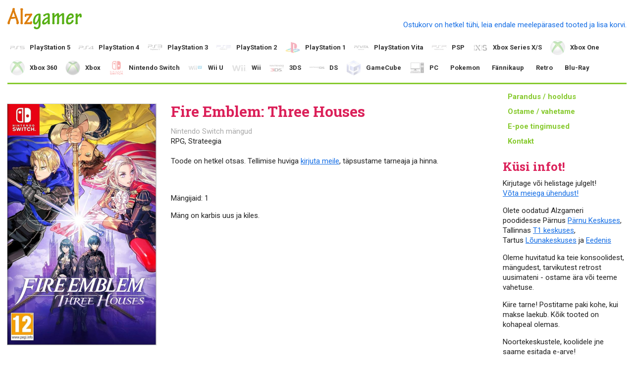

--- FILE ---
content_type: text/html; charset=UTF-8
request_url: https://alzgamer.ee/tooted/20753/fire-emblem-three-houses
body_size: 4263
content:
<!doctype html>
<html lang="en">
<head>
	<meta charset="utf-8">

	<title>Fire Emblem: Three Houses - Alzgamer konsoolimängud</title>
	<meta name="description" content="Suur valik uusi ja kasutatud konsoolimänge, konsoole ja tarvikuid. Tallinn T1 keskus, Pärnu Keskus, Tartu Lõunakeskus, Eeden">
	<meta name="author" content="">
	<link rel="shortcut icon" type="image/png" href="/favicon.ico">

	<meta name="viewport" content="width=device-width, initial-scale=1">

	
	<link rel="canonical" href="/tooted/20753/fire-emblem-three-houses">

	<link href='//fonts.googleapis.com/css?family=Roboto:300,700,400|Roboto+Slab:400,700' rel='stylesheet' type='text/css'>
	<link rel="stylesheet" href="/css/content.1703951458.css">
	<link rel="stylesheet" href="/css/style.1729792064.css">
	<script type="text/javascript" src="https://itella.ee/widget/smartpost-terminals.js" charset="utf-8"></script>
	<link rel="stylesheet" type="text/css" href="https://itella.ee/widget/smartpost-terminals.css"/>
	<script>(function(i,a){window.later=function(c){if(c)return a[i++]=c;for(;i>0;)a[--i]()}})(0,[]);</script>
	<!--[if lt IE 9]><script src="//html5shiv.googlecode.com/svn/trunk/html5.js"></script><![endif]-->
</head>
<body>
	<header>
		<a id="logo" href="/">Alzgamer konsoolimängud</a>
		<a id="cart" class="clearfix empty" href="/ostukorv">
			<div class="cart-empty">Ostukorv on hetkel tühi, leia endale meelepärased tooted ja lisa korvi.</div>
			<div class="cart-items">
				<div class="images">
					</div>
				<div class="title">Ostukorv: <span class="count">0</span> toodet, <span class="sum">0,00€</span></div>
			</div>
			</a>
		<nav>
			<ul><li class="url-ps5 first"><a class="url-ps5 first" href="/ps5/mangud">PlayStation 5</a><ul><li class="url-ps5_mangud first"><a class="url-ps5_mangud first" href="/ps5/mangud">Mängud</a></li><li class="url-ps5_konsoolid"><a class="url-ps5_konsoolid" href="/ps5/konsoolid">Konsoolid</a></li><li class="url-ps5_puldid"><a class="url-ps5_puldid" href="/ps5/puldid">Puldid</a></li><li class="url-ps5_tarvikud-ja-muu last"><a class="url-ps5_tarvikud-ja-muu last" href="/ps5/tarvikud-ja-muu">Tarvikud ja muu</a></li></ul></li><li class="url-ps4"><a class="url-ps4" href="/ps4/mangud">PlayStation 4</a><ul><li class="url-ps4_mangud first"><a class="url-ps4_mangud first" href="/ps4/mangud">Mängud</a></li><li class="url-ps4_komplektid"><a class="url-ps4_komplektid" href="/ps4/komplektid">Komplektid</a></li><li class="url-ps4_konsoolid"><a class="url-ps4_konsoolid" href="/ps4/konsoolid">Konsoolid</a></li><li class="url-ps4_puldid"><a class="url-ps4_puldid" href="/ps4/puldid">Puldid</a></li><li class="url-ps4_playstation-vr"><a class="url-ps4_playstation-vr" href="/ps4/playstation-vr">Playstation VR</a></li><li class="url-ps4_varuosad"><a class="url-ps4_varuosad" href="/PS4 varuosad">Varuosad</a></li><li class="url-ps4_tarvikud-ja-muu last"><a class="url-ps4_tarvikud-ja-muu last" href="/ps4/tarvikud-ja-muu">Tarvikud ja muu</a></li></ul></li><li class="url-ps3"><a class="url-ps3" href="/ps3/mangud">PlayStation 3</a><ul><li class="url-ps3_mangud first"><a class="url-ps3_mangud first" href="/ps3/mangud">Mängud</a></li><li class="url-ps3_komplektid"><a class="url-ps3_komplektid" href="/ps3/komplektid">Komplektid</a></li><li class="url-ps3_konsoolid"><a class="url-ps3_konsoolid" href="/ps3/konsoolid">Konsoolid</a></li><li class="url-ps3_puldid"><a class="url-ps3_puldid" href="/ps3/puldid">Puldid</a></li><li class="url-ps3_tarvikud-ja-muu last"><a class="url-ps3_tarvikud-ja-muu last" href="/ps3/tarvikud-ja-muu">Tarvikud ja muu</a></li></ul></li><li class="url-ps2"><a class="url-ps2" href="/ps2/mangud">PlayStation 2</a><ul><li class="url-ps2_mangud first"><a class="url-ps2_mangud first" href="/ps2/mangud">Mängud</a></li><li class="url-ps2_komplektid"><a class="url-ps2_komplektid" href="/ps2/komplektid">Komplektid</a></li><li class="url-ps2_konsoolid"><a class="url-ps2_konsoolid" href="/ps2/konsoolid">Konsoolid</a></li><li class="url-ps2_puldid-ja-tarvikud last"><a class="url-ps2_puldid-ja-tarvikud last" href="/ps2/puldid-ja-tarvikud">Puldid ja tarvikud</a></li></ul></li><li class="url-ps1"><a class="url-ps1" href="/ps1/mangud">PlayStation 1</a><ul><li class="url-ps1_mangud first"><a class="url-ps1_mangud first" href="/ps1/mangud">Mängud</a></li><li class="url-ps1_komplektid"><a class="url-ps1_komplektid" href="/ps1/komplektid">Komplektid</a></li><li class="url-ps1_konsoolid"><a class="url-ps1_konsoolid" href="/ps1/konsoolid">Konsoolid</a></li><li class="url-ps1_puldid-ja-tarvikud last"><a class="url-ps1_puldid-ja-tarvikud last" href="/ps1/puldid-ja-tarvikud">Puldid ja tarvikud</a></li></ul></li><li class="url-ps-vita"><a class="url-ps-vita" href="/ps-vita/mangud">PlayStation Vita</a><ul><li class="url-ps-vita_mangud first"><a class="url-ps-vita_mangud first" href="/ps-vita/mangud">Mängud</a></li><li class="url-ps-vita_konsoolid-ja-tarvikud last"><a class="url-ps-vita_konsoolid-ja-tarvikud last" href="/ps-vita/konsoolid-ja-tarvikud">Konsoolid ja tarvikud</a></li></ul></li><li class="url-psp"><a class="url-psp" href="/psp/mangud">PSP</a><ul><li class="url-psp_mangud first"><a class="url-psp_mangud first" href="/psp/mangud">Mängud</a></li><li class="url-psp_konsoolid-ja-tarvikud"><a class="url-psp_konsoolid-ja-tarvikud" href="/psp/konsoolid-ja-tarvikud">Konsoolid ja tarvikud</a></li><li class="url-psp_umd-filmid last"><a class="url-psp_umd-filmid last" href="/psp/umd-filmid">UMD filmid</a></li></ul></li><li class="url-xbox-series-x-s"><a class="url-xbox-series-x-s" href="/xbox-series-x-s/mangud">Xbox Series X/S</a><ul><li class="url-xbox-series-x-s_mangud first"><a class="url-xbox-series-x-s_mangud first" href="/xbox-series-x-s/mangud">Mängud</a></li><li class="url-xbox-series-x-s_konsoolid"><a class="url-xbox-series-x-s_konsoolid" href="/xbox-series-x-s/konsoolid">Konsoolid</a></li><li class="url-xbox-series-x-s_puldid"><a class="url-xbox-series-x-s_puldid" href="/xbox-series-x-s/puldid">Puldid</a></li><li class="url-xbox-series-x-s_tarvikud-ja-muu last"><a class="url-xbox-series-x-s_tarvikud-ja-muu last" href="/xbox-series-x-s/tarvikud-ja-muu">Tarvikud ja muu</a></li></ul></li><li class="url-xbox-one"><a class="url-xbox-one" href="/xbox-one/mangud">Xbox One</a><ul><li class="url-xbox-one_mangud first"><a class="url-xbox-one_mangud first" href="/xbox-one/mangud">Mängud</a></li><li class="url-xbox-one_komplektid"><a class="url-xbox-one_komplektid" href="/xbox-one/komplektid">Komplektid</a></li><li class="url-xbox-one_konsoolid"><a class="url-xbox-one_konsoolid" href="/xbox-one/konsoolid">Konsoolid</a></li><li class="url-xbox-one_puldid"><a class="url-xbox-one_puldid" href="/xbox-one/puldid">Puldid</a></li><li class="url-xbox-one_kinect"><a class="url-xbox-one_kinect" href="/xbox-one/kinect">Kinect</a></li><li class="url-xbox-one_tarvikud-ja-muu last"><a class="url-xbox-one_tarvikud-ja-muu last" href="/xbox-one/tarvikud-ja-muu">Tarvikud ja muu</a></li></ul></li><li class="url-xbox-360"><a class="url-xbox-360" href="/xbox-360/mangud">Xbox 360</a><ul><li class="url-xbox-360_mangud first"><a class="url-xbox-360_mangud first" href="/xbox-360/mangud">Mängud</a></li><li class="url-xbox-360_komplektid"><a class="url-xbox-360_komplektid" href="/xbox-360/komplektid">Komplektid</a></li><li class="url-xbox-360_konsoolid"><a class="url-xbox-360_konsoolid" href="/xbox-360/konsoolid">Konsoolid</a></li><li class="url-xbox-360_kinect"><a class="url-xbox-360_kinect" href="/xbox-360/kinect">Kinect</a></li><li class="url-xbox-360_puldid"><a class="url-xbox-360_puldid" href="/xbox-360/puldid">Puldid</a></li><li class="url-xbox-360_tarvikud-ja-muu last"><a class="url-xbox-360_tarvikud-ja-muu last" href="/xbox-360/tarvikud-ja-muu">Tarvikud ja muu</a></li></ul></li><li class="url-xbox"><a class="url-xbox" href="/xbox/mangud">Xbox</a><ul><li class="url-xbox_mangud first"><a class="url-xbox_mangud first" href="/xbox/mangud">Mängud</a></li><li class="url-xbox_konsoolid-ja-tarvikud last"><a class="url-xbox_konsoolid-ja-tarvikud last" href="/xbox/konsoolid-ja-tarvikud">Konsoolid ja tarvikud</a></li></ul></li><li class="url-nintendo-switch"><a class="url-nintendo-switch" href="/nintendo-switch/switch-mangud">Nintendo Switch</a><ul><li class="url-nintendo-switch_switch-mangud first"><a class="url-nintendo-switch_switch-mangud first" href="/nintendo-switch/switch-mangud">Switch mängud</a></li><li class="url-nintendo-switch_switch-2-mangud"><a class="url-nintendo-switch_switch-2-mangud" href="/nintendo-switch/switch-2-mangud">Switch 2 mängud</a></li><li class="url-nintendo-switch_konsoolid"><a class="url-nintendo-switch_konsoolid" href="/nintendo-switch/konsoolid">Konsoolid</a></li><li class="url-nintendo-switch_puldid"><a class="url-nintendo-switch_puldid" href="/nintendo-switch/puldid">Puldid</a></li><li class="url-nintendo-switch_tarvikud-ja-muu"><a class="url-nintendo-switch_tarvikud-ja-muu" href="/nintendo-switch/tarvikud-ja-muu">Tarvikud ja muu</a></li><li class="url-nintendo-switch_amiibo last"><a class="url-nintendo-switch_amiibo last" href="/nintendo-switch/amiibo">Amiibo</a></li></ul></li><li class="url-wii-u"><a class="url-wii-u" href="/wii-u/mangud">Wii U</a><ul><li class="url-wii-u_mangud first"><a class="url-wii-u_mangud first" href="/wii-u/mangud">Mängud</a></li><li class="url-wii-u_konsoolid-ja-tarvikud last"><a class="url-wii-u_konsoolid-ja-tarvikud last" href="/wii-u/konsoolid-ja-tarvikud">Konsoolid ja tarvikud</a></li></ul></li><li class="url-nintendo-wii"><a class="url-nintendo-wii" href="/nintendo-wii/mangud">Wii</a><ul><li class="url-nintendo-wii_mangud first"><a class="url-nintendo-wii_mangud first" href="/nintendo-wii/mangud">Mängud</a></li><li class="url-nintendo-wii_komplektid"><a class="url-nintendo-wii_komplektid" href="/nintendo-wii/komplektid">Komplektid</a></li><li class="url-nintendo-wii_konsoolid"><a class="url-nintendo-wii_konsoolid" href="/nintendo-wii/konsoolid">Konsoolid</a></li><li class="url-nintendo-wii_puldid-ja-tarvikud last"><a class="url-nintendo-wii_puldid-ja-tarvikud last" href="/nintendo-wii/puldid-ja-tarvikud">Puldid ja tarvikud</a></li></ul></li><li class="url-3ds"><a class="url-3ds" href="/3ds/mangud">3DS</a><ul><li class="url-3ds_mangud first"><a class="url-3ds_mangud first" href="/3ds/mangud">Mängud</a></li><li class="url-3ds_konsoolid-ja-tarvikud last"><a class="url-3ds_konsoolid-ja-tarvikud last" href="/3ds/konsoolid-ja-tarvikud">Konsoolid ja tarvikud</a></li></ul></li><li class="url-nintendo-ds"><a class="url-nintendo-ds" href="/nintendo-ds/mangud">DS</a><ul><li class="url-nintendo-ds_mangud first"><a class="url-nintendo-ds_mangud first" href="/nintendo-ds/mangud">Mängud</a></li><li class="url-nintendo-ds_konsoolid-ja-tarvikud last"><a class="url-nintendo-ds_konsoolid-ja-tarvikud last" href="/nintendo-ds/konsoolid-ja-tarvikud">Konsoolid ja tarvikud</a></li></ul></li><li class="url-gamecube"><a class="url-gamecube" href="/gamecube/mangud">GameCube</a><ul><li class="url-gamecube_mangud first"><a class="url-gamecube_mangud first" href="/gamecube/mangud">Mängud</a></li><li class="url-gamecube_konsoolid last"><a class="url-gamecube_konsoolid last" href="/gamecube/konsoolid">Konsoolid ja tarvikud</a></li></ul></li><li class="url-pc"><a class="url-pc" href="/pc/mangud">PC</a><ul><li class="url-pc_mangud first"><a class="url-pc_mangud first" href="/pc/mangud">Mängud</a></li><li class="url-pc_puldid-ja-tarvikud"><a class="url-pc_puldid-ja-tarvikud" href="/pc/puldid-ja-tarvikud">Puldid ja tarvikud</a></li><li class="url-pc_hiirematid"><a class="url-pc_hiirematid" href="/pc/hiirematid">Hiirematid</a></li><li class="url-pc_korvaklapid last"><a class="url-pc_korvaklapid last" href="/pc/korvaklapid">Kõrvaklapid</a></li></ul></li><li class="url-pokemon"><a class="url-pokemon" href="/pokemon/pokemon-kaardid">Pokemon</a><ul><li class="url-pokemon_pokemon-kaardid first"><a class="url-pokemon_pokemon-kaardid first" href="/pokemon/pokemon-kaardid">Pokemon kaardid</a></li><li class="url-pokemon_fannikaup last"><a class="url-pokemon_fannikaup last" href="/pokemon/fannikaup">Fännikaup</a></li></ul></li><li class="url-fannikaup"><a class="url-fannikaup" href="/fannikaup/hiirematid-ja-lauamatid">Fännikaup</a><ul><li class="url-fannikaup_hiirematid-ja-lauamatid first"><a class="url-fannikaup_hiirematid-ja-lauamatid first" href="/fannikaup/hiirematid-ja-lauamatid">Hiirematid ja lauamatid</a></li><li class="url-fannikaup_lauamangud"><a class="url-fannikaup_lauamangud" href="/fannikaup/lauamangud">Lauamängud</a></li><li class="url-fannikaup_postrid"><a class="url-fannikaup_postrid" href="/fannikaup/postrid">Postrid</a></li><li class="url-fannikaup_pusled"><a class="url-fannikaup_pusled" href="/fannikaup/pusled">Pusled</a></li><li class="url-fannikaup_legod"><a class="url-fannikaup_legod" href="/fannikaup/legod">Legod</a></li><li class="url-fannikaup_lambid"><a class="url-fannikaup_lambid" href="/fannikaup/lambid">Lambid</a></li><li class="url-fannikaup_kujukesed"><a class="url-fannikaup_kujukesed" href="/fannikaup/kujukesed">Kujukesed</a></li><li class="url-fannikaup_kruusid"><a class="url-fannikaup_kruusid" href="/fannikaup/kruusid">Kruusid</a></li><li class="url-fannikaup_riided-ja-muu"><a class="url-fannikaup_riided-ja-muu" href="/fannikaup/riided-ja-muu">Riided ja muu</a></li><li class="url-fannikaup_yu-gi-oh-kaardid"><a class="url-fannikaup_yu-gi-oh-kaardid" href="/fannikaup/yu-gi-oh-kaardid">Yu-Gi-Oh! kaardid</a></li><li class="url-fannikaup_skylanders"><a class="url-fannikaup_skylanders" href="/fannikaup/skylanders">Skylanders</a></li><li class="url-fannikaup_disney-infinity last"><a class="url-fannikaup_disney-infinity last" href="/fannikaup/disney-infinity">Disney Infinity</a></li></ul></li><li class="url-retro"><a class="url-retro" href="/retro/gameboy">Retro</a><ul><li class="url-retro_gameboy first"><a class="url-retro_gameboy first" href="/retro/gameboy">Gameboy</a></li><li class="url-retro_nes"><a class="url-retro_nes" href="/retro/nes">NES</a></li><li class="url-retro_muu"><a class="url-retro_muu" href="/retro/muu">Muu</a></li><li class="url-retro_retro-konsoolid last"><a class="url-retro_retro-konsoolid last" href="/retro/retro-konsoolid">Retro konsoolid</a></li></ul></li><li class="url-blu-ray last"><a class="url-blu-ray last" href="/blu-ray/filmid">Blu-Ray</a><ul><li class="url-blu-ray_filmid first last"><a class="url-blu-ray_filmid first last" href="/blu-ray/filmid">Filmid</a></li></ul></li></ul>		</nav>
	</header>

	<div id="main" class="clearfix">
		<aside>
			<nav>
				<ul><li class="first"><a class="first" href="/footer/parandus-hooldus">Parandus / hooldus</a></li><li class=""><a class="" href="/footer/ostame-vahetame">Ostame / vahetame</a></li><li class=""><a class="" href="/ostutingimused">E-poe tingimused</a></li><li class="last"><a class="last" href="/kontakt">Kontakt</a></li></ul>			</nav>

			<h1>Küsi infot!</h1>
<p style="text-align: justify;">Kirjutage või helistage julgelt!<br /><a href="/kontakt">Võta meiega ühendust!</a> </p>
<p style="text-align: left;">Olete oodatud Alzgameri poodidesse Pärnus <a href="https://astri.ee/parnu-keskus/alzgamer" target="_blank">Pärnu Keskuses</a>, Tallinnas <a href="https://t1tallinn.com/kauplus/alzgamer/" target="_blank">T1 keskuses</a>, Tartus <a href="https://astri.ee/lounakeskus/alzgamer" target="_blank">Lõunakeskuses</a> ja <a href="https://eeden.ee/majaplaan/list/poed/kodu-tehnika-ja-mnguasjad/alzgamer/" target="_blank">Eedenis</a></p>
<p style="text-align: left;">Oleme huvitatud ka teie konsoolidest, mängudest, tarvikutest retrost uusimateni - ostame ära või teeme vahetuse.</p>
<p>Kiire tarne! Postitame paki kohe, kui makse laekub. Kõik tooted on kohapeal olemas.</p>
<p>Noortekeskustele, koolidele jne saame esitada e-arve!</p>
<h2 style="text-align: left;"><span style="color: #db2059; font-family: 'Roboto Slab'; font-size: 24px;">Leia meid Facebookis</span></h2>
			<div class="fb-page" data-href="https://www.facebook.com/alzgamer/" data-tabs="timeline" data-width="" data-height="" data-small-header="false" data-adapt-container-width="true" data-hide-cover="false" data-show-facepile="true">
				<blockquote cite="https://www.facebook.com/alzgamer/" class="fb-xfbml-parse-ignore">
					<a href="https://www.facebook.com/alzgamer/">Alzgamer konsoolimängud</a>
				</blockquote>
			</div>
			<br /><br />

		</aside>

		<div id="content" class="clearfix">
			<nav id="content-menu">
				<div class="top-level"></div>
							</nav>

			<div class="product">
	<div class="product-pic">
		<img src="/cms-data/_products/6/20753/pic/81n2ej5tygl=300x0,n.png">
	</div>
	<div class="product-info">
		<h1>Fire Emblem: Three Houses</h1>
		<div class="meta-info">
<div class="category">Nintendo Switch mängud</div><div class="meta">RPG, Strateegia</div>
		
		</div>
				<div class="out-of-stock">
			<p style="text-align: justify;">Toode on hetkel otsas. Tellimise huviga <a href="/kontakt">kirjuta meile</a>, täpsustame tarneaja ja hinna.</p>		</div>
				<div class="description">
			<div class="description">
				<p>Mängijaid: 1</p>				<p>Mäng on karbis uus ja kiles.</p>			</div>
		</div>
	</div>
<iframe id="player" type="text/html" width="640" height="390" src="//www.youtube.com/embed/NbG2b-ckJBs" frameborder="0" referrerpolicy="strict-origin-when-cross-origin"></iframe></div>
		</div>
	</div>

	<footer>
		<nav>
			<ul><li class="first"><a class="first" href="/footer/parandus-hooldus">Parandus / hooldus</a></li><li class=""><a class="" href="/footer/ostame-vahetame">Ostame / vahetame</a></li><li class=""><a class="" href="/ostutingimused">E-poe tingimused</a></li><li class="last"><a class="last" href="/kontakt">Kontakt</a></li></ul>		</nav>
		<p>Konsoolimängud OÜ</p>	</footer>

	<div id="cart-popup" class="cart-popup">
		<div class="cart-popup__content">
			<h2 class="cart-popup__title">Toode lisatud ostukorvi</h2>
			<a class="button button--close" href="#">Shoppa edasi</a>
			<a class="button button--continue" href="/ostukorv">Vormista tellimus</a>
		</div>
	</div>

	<script src="//ajax.googleapis.com/ajax/libs/jquery/1.9.1/jquery.min.js"></script>
	<script>window.jQuery || document.write('<script src="/cms-base/lib/jquery/jquery-1.9.1.min.js"<\/script>')</script>

	<script src="/js/script.1725489864.js" data-full-root="https://alzgamer.ee" data-root="/"></script>
	<script>later();</script>

	<!-- Google tag (gtag.js) -->
	<script async src="https://www.googletagmanager.com/gtag/js?id=G-NEFP7JXP6F"></script>
	<script>
	window.dataLayer = window.dataLayer || [];
	function gtag(){dataLayer.push(arguments);}
	gtag('js', new Date());

	gtag('config', "G-NEFP7JXP6F");
	</script>

	<!--[if lt IE 7 ]>
		<script defer src="//ajax.googleapis.com/ajax/libs/chrome-frame/1.0.3/CFInstall.min.js"></script>
		<script defer>window.attachEvent('onload',function(){CFInstall.check({mode:'overlay'})})</script>
	<![endif]-->


	<div id="fb-root"></div>
	<script async defer crossorigin="anonymous" src="https://connect.facebook.net/en_GB/sdk.js#xfbml=1&version=v14.0" nonce="fv5IcmiR"></script>
</body>
</html>
<!--
CMS running time in seconds
Dynamic page generated on 2025-12-27 08:54:54

0.0054364204 - Include (16)
0.0009269714 - Cache (9)
0.0077657700 - DB (11)
0.0007410049 - CMS (10)
0.0007610321 - Render (2)
0.0000829697 - Other scripts

0.0157141685 - Total

RAM peak: 2.36 MB
-->

--- FILE ---
content_type: text/css; charset=utf-8
request_url: https://alzgamer.ee/css/content.1703951458.css
body_size: 737
content:
article, aside, details, figcaption, figure, footer, header, hgroup, nav, section { display: block; }
audio, canvas, video { display: inline-block; *display: inline; *zoom: 1; }
audio:not([controls]) { display: none; }
[hidden] { display: none; }
html { font-size: 100%; overflow-y: scroll; -webkit-text-size-adjust: 100%; -ms-text-size-adjust: 100%; }
body { margin: 0; font-size: 1em; line-height: 1.4; }
::-moz-selection, ::selection { background: #000; color: #fff; text-shadow: none; }
abbr[title] { border-bottom: 1px dotted; }
b, strong { font-weight: bold; }
blockquote { margin: 1em 40px; }
dfn { font-style: italic; }
hr { display: block; height: 1px; border: 0; border-top: 1px solid #ccc; margin: 1em 0; padding: 0; }
ins { background: #ff9; color: #000; text-decoration: none; }
mark { background: #ff0; color: #000; font-style: italic; font-weight: bold; }
pre, code, kbd, samp { font-family: monospace, serif; _font-family: 'courier new', monospace; font-size: 1em; }
pre { white-space: pre; white-space: pre-wrap; word-wrap: break-word; }
q { quotes: none; }
q:before, q:after { content: ""; content: none; }
small { font-size: 85%; }
sub, sup { font-size: 75%; line-height: 0; position: relative; vertical-align: baseline; }
sup { top: -0.5em; }
sub { bottom: -0.25em; }
ul, ol { margin: 1em 0; padding: 0 0 0 40px; }
dd { margin: 0 0 0 40px; }
nav ul, nav ol { list-style: none; list-style-image: none; margin: 0; padding: 0; }
img { border: 0; -ms-interpolation-mode: bicubic; vertical-align: middle; }
svg:not(:root) { overflow: hidden; }
figure { margin: 0; }
form { margin: 0; }
fieldset { border: 0; margin: 0; padding: 0; }
label { cursor: pointer; }
legend { border: 0; *margin-left: -7px; padding: 0; }
button, input, select, textarea { font-size: 100%; margin: 0; vertical-align: baseline; *vertical-align: middle; }
button, input { line-height: normal; }
button, input[type="button"], input[type="reset"], input[type="submit"] { cursor: pointer; -webkit-appearance: button; *overflow: visible; }
input[type="checkbox"], input[type="radio"] { box-sizing: border-box; padding: 0; }
input[type="search"] { -webkit-appearance: textfield; -moz-box-sizing: content-box; -webkit-box-sizing: content-box; box-sizing: content-box; }
input[type="search"]::-webkit-search-decoration { -webkit-appearance: none; }
button::-moz-focus-inner, input::-moz-focus-inner { border: 0; padding: 0; }
textarea { overflow: auto; vertical-align: top; resize: vertical; }
input:valid, textarea:valid {  }
input:invalid, textarea:invalid { background-color: #f0dddd; }
table { border-collapse: collapse; border-spacing: 0; }
td { vertical-align: top; }

/* TinyMCE content css */
body.mceContentBody {
	background: #fff !important;
	margin: 5px !important;
}
body.mceContentBody.form-focused-background {
	background-color: #f8fbff !important;
}

/* Fonts */

/* Primary Content Styles */
body, button, input, select, textarea {
	font-family: 'Roboto', Arial, sans-serif;
	color: #222;
	font-size: 15px;
	line-height: 20px;
}
a { color: #156EE5; }
a:hover { color: #E58B15; }
a:focus { outline: thin dotted; }
a:hover, a:active { outline: 0; }

h1, h2, h3, h4 {
	font-family: 'Roboto Slab';
	margin: 1em 0 .5em;
	line-height: 1em;
	word-wrap: break-word;
}
h1:first-child,
h2:first-child,
h3:first-child,
h4:first-child {
	margin-top: 0;
}
h1 {
	color: #DB2059;
	font-size: 30px;
}
h2 {
	font-size: 24px;
}
h3 {
	font-size: 18px;
}

p {
	margin: 0 0 1em;
}

table thead th {
	font-weight: bold;
	text-align: left;
	padding: 2px 10px;
}
table tbody tr {
	border-top: 2px solid #eee;
}
table tbody td {
	padding: 2px 10px;
}


--- FILE ---
content_type: text/css; charset=utf-8
request_url: https://alzgamer.ee/css/style.1729792064.css
body_size: 3342
content:
/* Non-semantic helper classes */
.clearfix:before,
.clearfix:after {
	content: '';
	display: table;
}
.clearfix:after {
	clear: both;
}
.clearfix {
	*zoom: 1;
}

/* Primary Styles
	 Author: Aivo Paas
*/
header,
footer,
#main {
	max-width: 1250px;
	-moz-box-sizing: border-box;
	box-sizing: border-box;
	padding: 0 0 10px;
	margin: 0 auto;
	position: relative;
}

header {
	border-bottom: 3px solid #87ca2f;
}
#logo {
	display: block;
	float: left;
	width: 150px;
	height: 75px;
	text-indent: -1000px;
	margin-right: 20px;
	overflow: hidden;
	background: url(g/logo.png) 0 50% no-repeat;
	background-size: contain;
}

/* Main menu */
header nav {
	clear: both;
	line-height: 40px;
}
header nav li {
	display: inline-block;
	position: relative;
}
header nav li a,
#content-menu li a {
	display: inline-block;
	padding: 0 12px;
	margin: 0;
	text-decoration: none;
	font-weight: bold;
	font-size: 13px;
	position: relative;
	color: #333;
}
header nav ul ul {
	display: none;
}
header nav ul li a:before,
#content-menu ul li a:before {
	background-repeat: no-repeat;
	background-position: 50% 50%;
	background-size: contain;
	opacity: 0.3;
}
nav ul li a.url-ps5,
nav ul li a.url-ps4,
nav ul li a.url-ps3,
nav ul li a.url-xbox,
nav ul li a.url-xbox-360,
nav ul li a.url-xbox-one,
nav ul li a.url-xbox-series-x-s,
nav ul li a.url-ps2,
nav ul li a.url-ps1,
nav ul li a.url-psp,
nav ul li a.url-nintendo-wii,
nav ul li a.url-nintendo-ds,
nav ul li a.url-gamecube,
nav ul li a.url-ps-vita,
nav ul li a.url-nintendo-switch,
nav ul li a.url-wii-u,
nav ul li a.url-3ds,
nav ul li a.url-pc {
	padding-left: 45px !important;
}
nav ul li a.url-ps5:before,
nav ul li a.url-ps4:before,
nav ul li a.url-ps3:before,
nav ul li a.url-xbox:before,
nav ul li a.url-xbox-360:before,
nav ul li a.url-xbox-one:before,
nav ul li a.url-xbox-series-x-s:before,
nav ul li a.url-ps2:before,
nav ul li a.url-ps1:before,
nav ul li a.url-psp:before,
nav ul li a.url-nintendo-wii:before,
nav ul li a.url-nintendo-ds:before,
nav ul li a.url-gamecube:before,
nav ul li a.url-ps-vita:before,
nav ul li a.url-nintendo-switch:before,
nav ul li a.url-wii-u:before,
nav ul li a.url-3ds:before,
nav ul li a.url-pc:before {
	content: ' ';
	display: block;
	width: 30px;
	height: 30px;
	position: absolute;
	left: 5px;
	top: 5px;
}
nav ul li a.url-ps5:before {
	background-image: url(g/logo-ps5-2.png);
}
nav ul li a.url-ps4:before {
	background-image: url(g/logo-ps4-2.png);
}
nav ul li a.url-ps3:before {
	background-image: url(g/logo-ps3.png);
}
nav ul li a.url-ps2:before {
	background-image: url(g/logo-ps2.png);
}
nav ul li a.url-ps1:before {
	background-image: url(g/logo-ps1.png);
}
nav ul li a.url-psp:before {
	background-image: url(g/logo-psp.png);
}
nav ul li a.url-xbox:before {
	background-image: url(g/logo-xbox.png);
}
nav ul li a.url-xbox-360:before {
	background-image: url(g/logo-xbox360.png);
}
nav ul li a.url-xbox-one:before {
	background-image: url(g/logo-xboxone.png);
}
nav ul li a.url-xbox-series-x-s:before {
	background-image: url(g/logo-xbox-x.png);
}
nav ul li a.url-nintendo-wii:before {
	background-image: url(g/logo-wii.png);
}
nav ul li a.url-gamecube:before {
	background-image: url(g/logo-gamecube.png);
}
nav ul li a.url-nintendo-ds:before {
	background-image: url(g/logo-nintendo-ds.png);
}
nav ul li a.url-ps-vita:before {
	background-image: url(g/logo-ps-vita.png);
}
nav ul li a.url-nintendo-switch:before {
	background-image: url(g/logo-nintendo-switch.png);
}
nav ul li a.url-wii-u:before {
	background-image: url(g/logo-wii-u.png);
}
nav ul li a.url-3ds:before {
	background-image: url(g/logo-nintendo-3ds.png);
}
nav ul li a.url-pc:before {
	background-image: url(g/logo-pc.png);
}
header nav ul li a:hover:before {
	opacity: 1;
}
header nav li a.open {
	background: #eee;
}
header nav li a.open:before {
	opacity: 1;
}
header nav li a:hover {
	background: #ccc;
	color: #000;
}

header nav li:hover ul {
	display: block;
	position: absolute;
	left: 0;
	top: 100%;
	background: #fff;
	z-index: 1;
	border: 3px solid #ccc;
}
header nav ul ul li {
	display: block;
}
header nav ul ul a {
	display: block;
	white-space: nowrap;
	padding-left: 42px;
}
header nav ul ul a.open {
	background: transparent;
}

/* Content menu */
#content-menu {
	margin-bottom: 30px;
	display: flex;
	line-height: 40px;
}
#content-menu ul {
	display: flex;
	flex-wrap: wrap;
}
#content-menu li a {
	white-space: nowrap;
}
#content-menu li a.open {
	background: #eee;
}
#content-menu li a.open:before {
	opacity: 1;
}
#content-menu li a:hover {
	background: #ccc;
	color: #000;
}
#content-menu .top-level {
	pointer-events: none;
}
#content-menu .top-level li a.open {
	background: transparent;
}

/* Header shopping cart */
#cart {
	display: block;
	float: right;
	position: relative;
	padding: 40px 0 10px;
	width: 700px;
	text-align: right;
	text-decoration: none;
	overflow: hidden;
	max-height: 65px;
}
#cart .cart-empty {
	display: none;
}
#cart.empty .cart-empty {
	display: block;
}
#cart.empty .cart-items {
	display: none;
}
#cart .title {
	font-family: 'Roboto Slab', serif;
	font-size: 18px;
	text-align: right;
	padding: 0 0 10px;
	line-height: 20px;
	position: absolute;
	top: 10px;
	right: 0;
	color: #000;
}
a#cart:hover .title {
	text-decoration: underline;
}
#cart .item {
	height: 60px;
	padding: 0;
	margin: 0 1px 10px 10px;
	display: inline-block;
}
#cart .item img {
	position: relative;
	max-height: 60px;
	left: 0;
	top: 0;
}
#cart .empty {
	text-decoration: none;
	color: #333;
}

/* Footer */
footer {
	border-top: 3px solid #db2059;
	padding: 5px 10px;
}
footer p {
	margin: 0 0 1em;
}
footer nav {
	position: absolute;
	right: 0;
	top: 5px;
	line-height: 30px;
	height: 30px;
	font-size: 14px;
}
footer nav li {
	display: inline-block;
}
footer nav a {
	padding: 0 10px;
}

/* Main area */
#main {
	padding: 10px 0 40px;
	display: flex;
    flex-direction: row-reverse;
}

/* Sidebar */
aside {
	width: 250px;
	margin-left: 50px;
	flex-shrink: 0;
}
aside h1 {
	font-size: 24px;
}

aside nav a {
	display: block;
	text-decoration: none;
	color: #87ca2f;
	padding: 5px 10px;
	font-weight: bold;;
}
aside nav a:hover {
	background-color: #f8f8f8;
	color: #87ca2f;
}
aside nav a.open {
	background-color: #eee;
	color: #e58b15;
}

#hot {
	padding: 0 0 20px;
}
#hot .add-to-cart {
	margin: 10px 0 0;
}

/* General item style */
.item {
	padding: 20px 0 0 100px;
	position: relative;
	-moz-box-sizing: border-box;
	box-sizing: border-box;
	*zoom: 1;
}
.item:before,
.item:after {
	content: '';
	display: table;
}
.item:after {
	clear: both;
}
.item .title {
	font-size: 18px;
	font-weight: bold;
	display: block;
	color: #000;
	text-decoration: none;
}
.item:hover a.title {
	color: #156ee5;
}
.item a.title:hover {
	text-decoration: underline;
}
.item img {
	position: absolute;
	left: 0;
	top: 20px;
	box-shadow: 0 0 0 1px rgba(0, 0, 0, 0.2);
}
.item .meta {
	font-size: 12px;
	padding: 5px 0;
	color: #666;
}
.price {
	color: #142ddd;
	font-size: 24px;
	line-height: 24px;
	text-align: right;
}
.add-to-cart {
	background: #87ca2f;
	color: #fff;
	font-weight: bold;
	text-transform: uppercase;
	display: inline-block;
	padding: 0 10px;
	line-height: 25px;
	border-radius: 5px;
	text-decoration: none;
	letter-spacing: 1px;
	font-size: 14px;
	float: right;
}
.add-to-cart:hover {
	background: #e58b15;
	color: #fff;
}
.item .category {
	display: none;
	position: absolute;
	top: -20px;
	left: 50%;
	font-size: 13px;
	text-align: center;
	background: #fff;
	white-space: nowrap;
	margin-left: -12px;
	padding: 2px 5px;
	border: 2px solid #000;
	-webkit-transform: translateX(-50%);
	-moz-transform: translateX(-50%);
	transform: translateX(-50%);
}
.item:hover .category {
	display: block;
}

/* Main content */
#content {
	flex-grow: 1;
}

/* Products list */
.products {
	margin-right: -25px;
}
.products .item {
	width: 33.33%;
	float: left;
	height: 325px;
	padding: 0 25px 0 0;
	text-align: center;
	-webkit-transition: opacity 0.2s;
	-moz-transition: opacity 0.2s;
	transition: opacity 0.2s;
}
.products .title {
	padding-bottom: 5px;
}
.products img {
	max-height: 230px;
	min-height: 100px;
	max-width: 215px;
	position: relative;
	margin: 0 auto 10px;
	display: block;
	top: auto;
	left: auto;
}
.products .price {
	position: absolute;
	right: 25px;
	margin-top: -40px;
	background: #fff;
	padding: 0 10px;
	line-height: 1.5em;
	box-shadow: 0 0 0 3px #fff, 0 0 0 3px #888 inset;
	overflow: hidden;
}
.products .add-to-cart {
	float: none;
	margin: 0 auto;
	opacity: 0;
	transition: opacity 0.15s linear;
}
.products .item:hover .add-to-cart {
	opacity: 1;
}
.products .item .used,
.products .item .new {
	display: none;
	position: absolute;
	top: 6px;
	left: 50%;
	font-size: 13px;
	text-align: center;
	background: #fff;
	white-space: nowrap;
	margin-left: -12px;
	padding: 1px 5px;
	border: 2px solid #000;
	-webkit-transform: translateX(-50%);
	-moz-transform: translateX(-50%);
	transform: translateX(-50%);
	color: #81bf32;
	font-weight: bold;
}
.products .item:hover .used,
.products .item:hover .new {
	display: block;
}
.products .item .used:before {
	content: 'Kasutatud';
}
.products .item .new:before {
	content: 'Uus';
}

/* Shopping cart */
.cart-form {
	border: 3px solid #eee;
	padding: 0 15px 15px;
	background: #f8f8f8;
}
.cart-content {
	width: 55%;
	float: left;
}
.cart-information {
	width: 45%;
	float: left;
	-moz-box-sizing: border-box;
	box-sizing: border-box;
	padding: 0 0 50px 40px;
}
.cart-items {
	padding-bottom: 10px;
}
.cart-items .item {
	min-height: 100px;
	padding-left: 90px;
}
.cart-items .item img {
	max-width: 80px;
	max-height: 80px;
}
.cart-items .title,
.cart-items .meta {
	padding-right: 70px;
}
.cart-items .meta,
.cart-items .used,
.cart-items .new {
	padding-bottom: 0;
	line-height: 16px;
}
.cart-items .used:before {
	content: 'Kasutatud';
	color: #87ca2f;
	font-size: 12px;
}
.cart-items .new:before {
	content: 'Uus';
	color: #87ca2f;
	font-size: 12px;
}
.cart-items .price {
	position: absolute;
	right: 0;
	bottom: 10px;
	font-size: 18px;
}
.cart-items .remove {
	position: absolute;
	right: 0;
	top: 20px;
	display: none;
	text-decoration: none;
	color: #aaa;
	font-size: 30px;
	padding: 0 0 10px 10px;
}
.cart-items .remove:hover {
	color: #db2059;
}
.cart-items .item:hover .remove {
	display: block;
}
.cart-form h3 {
	padding: 20px 0 10px;
}
.cart-form label {
	display: block;
	width: 100%;
}
.shipping label {
	line-height: 30px;
}
.shipping .price {
	float: right;
	font-size: 18px;
	opacity: 0.2;
}
.shipping .selected .price {
	opacity: 1;
}
.shipping input {
	margin-right: 5px;
}
.cart-content .total {
	text-align: right;
	padding-top: 20px;
	font-size: 20px;
}
.cart-content .total .price {
	display: inline-block;
	padding-left: 20px;
}
.cart-form label input[type='text'],
.cart-form label textarea,
.cart-form label select {
	display: block;
	width: 100%;
	-webkit-box-sizing: border-box;
	-moz-box-sizing: border-box;
	box-sizing: border-box;
	margin-bottom: 5px;
	padding: 2px 5px;
}
.cart-form .smartpost_right {
	width: 100%;
}
.cart-form table.smartpost_table select {
	width: 100%;
}
.cart-form .smartpost_table {
	width: 100%;
	border-color: transparent;
}
.cart-form .smartpost_table tr {
	border: 0;
}
.cart-form .smartpost_input {
	padding: 0;
}
.cart-form label textarea {
	height: 75px;
}
.cart-form button {
	clear: both;
	background: #87ca2f;
	color: #fff;
	font-weight: bold;
	text-transform: uppercase;
	display: block;
	padding: 0 15px;
	line-height: 40px;
	border-radius: 10px;
	text-decoration: none;
	letter-spacing: 1px;
	font-size: 20px;
	float: right;
	border: 0;
}
.cart-form button:hover {
	background: #e58b15;
}
.transport-additional {
	display: none;
}
.accept-conditions {
	margin-top: 15px;
}
.accept-conditions p {
	display: inline;
}
.accept-conditions input {
	margin-right: 5px;
}

/* Smartpost widget hack */
.smartpost_label {
	display: none;
}

/* Product page */
.product-pic {
	width: 300px;
	float: left;
}
.product-pic img {
	box-shadow: 0 0 0 1px rgba(0, 0, 0, 0.2);
}
.product-info {
	overflow: hidden;
	padding-left: 30px;
}
.product-info .meta-info {
	width: 60%;
	float: left;
}
.product-info .price-buy {
	width: 40%;
	float: left;
}
.product-info .add-to-cart {
	margin-top: 10px;
}
.product-info .out-of-stock {
	clear: both;
	padding-top: 20px;
}
.product-info .description {
	clear: both;
	padding-top: 20px;
}
.product-info .category {
	color: #aaa;
}
.product-info .meta-info .used:before {
	content: 'Kasutatud';
	color: #87ca2f;
}
.product-info .meta-info .new:before {
	content: 'Uus';
	color: #87ca2f;
}
.product-info .meta-info .used-disclaimer {
	color: #87ca2f;
	margin-top: 10px;
}
.product-info .meta-info .in-stock {
	color: rgb(0, 0, 0);
	margin-top: 10px;
}
.product-info .meta-info .in-stock .shops {
	display: block;
	font-weight: bold;
}

.screenshots {
	clear: both;
	padding: 20px 0 0;
}
.screenshots img {
	margin: 10px 0 0;
	max-width: 100%;
}

#player {
	clear: both;
	width: 100%;
	height: 393px;
	padding: 20px 0 0;
}

/* List UI */
.list-items {
}
.list-ui {
	padding: 0 25px 20px 0;
	min-height: 70px;
}
.list-pages {
	text-align: center;
}
.list-pages .page {
	display: inline-block;
	padding: 0 5px;
	line-height: 20px;
	font-weight: bold;
	color: #ccc;
	font-size: 20px;
	cursor: pointer;
}
.list-pages .page:hover,
.list-pages .page.active {
	color: #000;
}
.list-items + .list-ui {
	min-height: 0;
}
.list-filter {
	padding: 0 0 10px;
	min-height: 26px;
	text-align: center;
}
.list-filter select,
.list-filter input {
	margin: 0 15px 0 5px;
	width: 200px;
}
.list-ui .field-group {
	margin: 10px 0 0;
	display: inline-block;
}

/* Contact */
.contact-content {
	width: 50%;
	float: left;
	padding-right: 20px;
	-moz-box-sizing: border-box;
	box-sizing: border-box;
}
.contact-form {
	width: 50%;
	float: right;
}
.contact-form label.email {
	display: none;
}
.contact-form label {
	display: block;
	margin: 0 0 5px;
}
.contact-form label input {
	display: block;
	width: 200px;
	max-width: 100%;
	-moz-box-sizing: border-box;
	box-sizing: border-box;
}
.contact-form label textarea {
	display: block;
	width: 100%;
	max-width: 500px;
	height: 100px;
	-moz-box-sizing: border-box;
	box-sizing: border-box;
}
.contact-form button {
	clear: both;
	background: #87ca2f;
	color: #fff;
	font-weight: bold;
	text-transform: uppercase;
	display: inline-block;
	padding: 0 15px;
	line-height: 40px;
	border-radius: 10px;
	text-decoration: none;
	letter-spacing: 1px;
	font-size: 20px;
	float: right;
	border: 0;
}
.contact-form .thanks {
	display: none;
}

.error {
	background: #fee;
	border: 3px solid #fcc;
	padding: 10px;
	margin-bottom: 10px;
}
.error > :last-child {
	margin-bottom: 0;
	padding-bottom: 0;
}

.cart-popup {
	display: none;
}
.cart-popup:before {
	content: '';
	display: block;
	position: fixed;
	left: 0;
	top: 0;
	right: 0;
	bottom: 0;
	background: rgba(0,0,0,0.5);
	z-index: 1;
}
.cart-popup__content {
	position: fixed;
	left: 50%;
	top: 50%;
	transform: translate(-50%, -50%);
	width: 350px;
	padding: 30px;
	border: 3px solid #87ca2f;
	background: #fff;
	z-index: 2;
}
.cart-popup__title {
}

.button {
	background: #87ca2f;
	color: #fff;
	font-weight: bold;
	text-transform: uppercase;
	display: inline-block;
	padding: 0 10px;
	line-height: 25px;
	border-radius: 5px;
	text-decoration: none;
	letter-spacing: 1px;
	font-size: 14px;
	margin: 10px 10px 0 0;
	display: inline-block;
}
.button--close {
	background: #e58b15;
}
.button:hover {
	color: #000;
}

body .montonio-aspsp-grid-logos .montonio-aspsp-grid-item {
	margin-right: 10px;
}
.montonio-fields {
	clear: both;
}
.choose-payment-method {
	margin-bottom: 15px;
}
.choose-payment-method label {
	display: inline-block;
	width: auto;
	margin-bottom: 15px;
	margin-right: 20px;
}
.choose-payment-method input[type=radio] {
	margin-right: 5px;
}

@media screen and (max-width: 1024px) {
	aside {
		display: none;
	}
	#logo,
	header nav,
	#cart {
		position: relative;
	}
	header {
		height: auto;
		padding: 10px;
	}
	#logo {
		top: 0;
		left: 0;
		height: 45px;
		margin-bottom: 15px;
	}
	#cart {
		width: auto;
		margin-top: 15px;
		padding: 5px 0;
		text-decoration: none;
	}
	#cart .item {
		display: none;
	}
	#cart .title {
		padding: 0;
		position: relative;
	}
	header nav {
		height: auto;
	}

	#main {
		padding: 10px;
	}
	#content {
		width: 100%;
	}
	.list-ui {
		padding-right: 0;
	}
	.products {
		margin-right: 0;
	}
	.products .list-items {
		text-align: center;
	}
	.products .item {
		width: 250px;
		display: inline-block;
		float: none;
		padding: 0 12px;
	}
	.products .add-to-cart {
		opacity: 0.7;
	}
	.product-pic {
		max-width: 30%;
		float: right;
		padding: 0 0 20px 20px;
	}
	.product-pic img {
		width: 100%;
	}
	.product-info {
		padding-left: 0;
		overflow: visible;
	}

	footer {
		padding: 10px;
		position: static;
	}
	footer nav {
		position: absolute;
		margin-left: 160px;
		text-align: right;
	}

	.cart-items .remove {
		display: block;
	}
}
@media screen and (max-width: 720px) {
	.cart-content {
		float: none;
		width: auto;
	}
	.cart-information {
		float: none;
		width: auto;
		padding: 15px 0;
	}
	.products .item {
		width: 150px;
		height: 280px;
		display: inline-block;
		float: none;
	}
	.products img {
		max-width: 120px;
		max-height: 180px;
	}
	.products .price {
		font-size: 20px;
	}
	.products .title {
		font-size: 14px;
	}
}
@media screen and (max-width: 480px) {
	.contact-content,
	.contact-form {
		float: none;
		width: auto;
		padding: 0 0 15px;
	}

	header nav {
		width: auto;
		padding-right: 40px;
	}
	header nav li {
		display: none;
	}
	header nav li.open {
		display: inline-block;
	}
	header nav {
		min-height: 40px;
	}
	header nav:after {
		content: 'Vali konsool';
		position: absolute;
		top: 0;
		right: 50px;
		color: #888;
	}
	header nav:before {
		content: ' ';
		display: block;
		width: 30px;
		height: 7px;
		background: #87ca2f;
		padding: 4px 0;
		border: 0 solid #87ca2f;
		border-width: 7px 0;
		position: absolute;
		right: 5px;
		top: 5px;
		background-clip: content-box;
	}
	header nav.open li,
	header nav.open li a,
	header nav li.open ul,
	header nav li.open li:hover ul,
	header nav li.open ul li {
		display: inline-block;
	}
	header nav li:hover ul {
		position: relative;
		top: 0;
		border: 0;
	}
	header nav.open li:hover ul {
		display: none;
	}
	header nav li.open ul {
		padding-left: 10px;
	}
	header nav li ul a {
		padding: 0 5px 0 10px;
		color: #aaa;
	}
	header nav li.open ul a.open {
		color: #000;
	}
	header nav.open li.open ul {
		display: none;
	}
	header nav ul {
		position: relative;
		z-index: 1;
		background: #fff;
	}
	#content-menu {
		display: none;
	}
}

/* Print styles */
@media print {
	* {
		background: transparent !important;
		color: black !important;
		box-shadow: none !important;
		text-shadow: none !important;
		filter: none !important;
		-ms-filter: none !important;
	}
	a,
	a:visited {
		text-decoration: underline;
	}
	a[href]:after {
		content: ' (' attr(href) ')';
	}
	abbr[title]:after {
		content: ' (' attr(title) ')';
	}
	.ir a:after,
	a[href^='javascript:']:after,
	a[href^='#']:after {
		content: '';
	}
	pre,
	blockquote {
		border: 1px solid #999;
		page-break-inside: avoid;
	}
	thead {
		display: table-header-group;
	}
	tr,
	img {
		page-break-inside: avoid;
	}
	img {
		max-width: 100% !important;
	}
	@page {
		margin: 0.5cm;
	}
	h2,
	h3 {
		page-break-after: avoid;
	}
}


--- FILE ---
content_type: text/javascript; charset=utf-8
request_url: https://alzgamer.ee/js/script.1725489864.js
body_size: 3545
content:
window.log=function(){log.history=log.history||[];log.history.push(arguments);if(this.console){arguments.callee=arguments.callee.caller;var a=[].slice.call(arguments);(typeof console.log==="object"?log.apply.call(console.log,console,a):console.log.apply(console,a))}};
(function(b){function c(){}for(var d="assert,count,debug,dir,dirxml,error,exception,group,groupCollapsed,groupEnd,info,log,timeStamp,profile,profileEnd,time,timeEnd,trace,warn".split(","),a;a=d.pop();){b[a]=b[a]||c}})((function(){try{console.log();return window.console;}catch(err){return window.console={};}})());
// Log as JSON stringified for easy overview
window.logs=function(s){log(JSON.stringify&&JSON.stringify(s)||s)};

// Placeholdr, Copyright (c) 2013 Shane Carr
// https://github.com/vote539/placeholdr
// X11 License
(function(b,c,e,d){var h=function(){var a=b(this);a[d]()||(a.addClass(c),"password"===a.attr("type")&&(a.attr("type","text"),a.data(c+"-pwd",!0)),a[d](a.attr(e)))},f=function(){var a=b(this);a.removeClass(c);a.data(c+"-pwd")&&a.attr("type","password");if(a[d]()===a.attr(e))a[d]("")},k=function(){b(this).find("["+e+"]").each(function(){b(this).data(c)&&f.call(this)})};b.fn.placeholdr=function(){e in document.createElement("input")||(b(this).find("["+e+"]").each(function(){var a=b(this);a.data(c)||
(a.data(c,!0),h.call(this),a.focus(f),a.blur(h))}),b(this).find("form").each(function(){var a=b(this);a.data(c)||(a.data(c,!0),a.submit(k))}))};b.fn[d]=b.fn.val;b.fn.val=function(a){var g=b(this);if("undefined"===b.type(a)&&g.data(c)&&g[d]()===g.attr(e))return"";"string"===b.type(a)&&f.call(this);return b.fn[d].apply(this,arguments)};b(function(){b(document).placeholdr()});document.write("<style>.placeholdr{color:#AAA;}</style>")})(jQuery,"placeholdr","placeholder","placeholdrVal");

$.CMS = {
	FULL_URL_ROOT : $('script[data-full-root]').data('full-root'),
	URL_ROOT : $('script[data-root]').data('root')
};

function number_format(number, decimals, dec_point, thousands_sep) {
  number = (number + '')
    .replace(/[^0-9+\-Ee.]/g, '');
  var n = !isFinite(+number) ? 0 : +number,
    prec = !isFinite(+decimals) ? 0 : Math.abs(decimals),
    sep = (typeof thousands_sep === 'undefined') ? ',' : thousands_sep,
    dec = (typeof dec_point === 'undefined') ? '.' : dec_point,
    s = '',
    toFixedFix = function(n, prec) {
      var k = Math.pow(10, prec);
      return '' + (Math.round(n * k) / k)
        .toFixed(prec);
    };
  // Fix for IE parseFloat(0.55).toFixed(0) = 0;
  s = (prec ? toFixedFix(n, prec) : '' + Math.round(n))
    .split('.');
  if (s[0].length > 3) {
    s[0] = s[0].replace(/\B(?=(?:\d{3})+(?!\d))/g, sep);
  }
  if ((s[1] || '')
    .length < prec) {
    s[1] = s[1] || '';
    s[1] += new Array(prec - s[1].length + 1)
      .join('0');
  }
  return s.join(dec);
}

$('body').on('click', 'header nav', function() {
	if($(window).width() <= 480) {
		$(this).toggleClass('open');
	}
}).on('click', 'header nav li ul', function(e) {
	e.stopPropagation();
});

jQuery(function($){
	$('.cart-content .shipping').on('change', ':radio[name=shipping]', function() {
		var totalElem = $(this).closest('.cart-content').find('.total'),
			total = parseFloat(totalElem.data('sum')),
			shipping = parseFloat($(this).parent().find('.price').text().replace(',', '.'));
		totalElem.find('.price').text(number_format(total + shipping, 2, ',', ' ')+'€');
		$(this).closest('label').addClass('selected').siblings().removeClass('selected');
		$('.transport-additional').hide().filter('#'+$(this).data('code')+'-additional').show();
	});
	function clearFormError() {
		$('.cart-form').prevAll('p.error').remove();
	}
	function formError(s) {
		clearFormError();
		$('<p>', {
			'class' : 'error',
			text : s
		}).insertBefore('.cart-form').hide().fadeIn();
	}
	$('.cart-form').on('submit', function() {
		var ok = true;
		clearFormError();
		var checkedShipping = $(':radio[name=shipping]:checked').data('code');
		if(!checkedShipping) {
			formError('Palun vali transpordimeetod!');
			ok = false;
		} else if(checkedShipping == 'smartpost' && $('[name=smartpost_target]').val().length<4) {
			formError('Palun vali sobiv pakiautomaat!');
			ok = false;
		} else if(checkedShipping == 'omniva' && $('[name=omniva_target]').val().length<4) {
			formError('Palun sisesta korrektne pakiautomaadi asukoht või oma postiaadress!');
			ok = false;
		} else if(checkedShipping == 'dpd' && $('[name=dpd_target]').val().length<4) {
			formError('Palun sisesta oma postiaadress!');
			ok = false;
		} else if(checkedShipping == 'dpd2' && !$('[name=dpd2_target]').val()) {
			formError('Palun vali sobiv Pickup punkt!');
			ok = false;
		} else if(!$(':input[name=name]').val()) {
			formError('Palun sisesta oma nimi!');
			$(':input[name=name]').focus();
			ok = false;
		} else if(!$(':input[name=email]').val()) {
			formError('Palun sisesta oma e-maili aadress!');
			$(':input[name=email]').focus();
			ok = false;
		} else if(!$(':input[name=phone]').val()) {
			formError('Palun sisesta oma telefoninumber!');
			$(':input[name=phone]').focus();
			ok = false;
		} else if(!$(':checkbox[name=accept]').is(':checked')) {
			formError('Tellimuse esitamiseks pead nõustuma ostutingimustega!');
			ok = false;
		}
		if(!ok) {
			return false;
		}
	});

	$('body').on('submit', '.contact-form', function() {
		var form = $(this), ok = true, foc = false;
		$('label:visible', this).each(function() {
			var fieldOk = $(':input', this).val() != '';
			$(this).toggleClass('err', !fieldOk);
			if(!fieldOk && !foc) {
				ok = false;
				foc = true;
				$(this).focus();
			}
		});
		if(!ok) {
			return false;
		}
		$.post(form.attr('action')+'.json', form.serialize(), function(data) {
			if(data) {
				form.children().not('.thanks').fadeOut().promise().done(function() {
					form.find('.thanks').fadeIn();
				});
			}
		}, 'json');
		return false;
	}).on('click', '.add-to-cart', function(e) {
		e.preventDefault();
		$.get($(this).attr('href').replace(/(\?|$)/, '.json$1'), function(result) {
			if(result) {
				var cart = $('#cart');
				cart.removeClass('empty');
				cart.find('.count').text(result.count);
				cart.find('.sum').text(result.total);
				cart.find('.images').html(result.images);
				$('#cart-popup').fadeIn();
			}
		}, 'json');
		return false;
	}).on('click', '.cart-popup__content', function(e) {
		e.stopPropagation();
	}).on('click', '#cart-popup .button--close, #cart-popup', function() {
		$('#cart-popup').fadeOut();
		return false;
	}).on('change', '.choose-payment-method input[type=radio]', function() {
		var item = $('.choose-payment-method input[type=radio]:checked');
		$('.payment-method').hide();
		$('.payment-method-'+item.val()).show();
	});

	var PER_PAGE = 66;
	let statePopper = null;
	$('#product-list').each(function() {
		var that = $(this),
			items,
			filteredItems,
			sortedItems,
			nonGenres = [],
			searched = false,
			allItems = that.children().detach(),
			listUI = $('<div class="list-ui"></div>').appendTo(that),
			listItems = $('<div class="list-items clearfix"></div>').appendTo(that);
			listUI2 = $('<div class="list-ui"></div>').appendTo(that),
			listFilter = $('<div class="list-filter"></div>').appendTo(listUI),
			pages = $('<div class="list-pages">').appendTo(listUI),
			pages2 = $('<div class="list-pages">').appendTo(listUI2),
			searchField = $('<input>'),
			genres = {},
			selectedPage = 0,
			selectedGenre = '',
			sortField = null;

		allItems.each(function() {
			var item = $(this);
			const name = item.find('.title').text();
			this.searchText = (name+' '+item.data('category')+' '+item.data('genres')).toLowerCase();
			this.sort = {
				name: name,
				price: parseFloat(item.data('price')),
			};
		});

		function showPage(n) {
			selectedPage = n;
			allItems.detach();
			sortedItems.slice(n * PER_PAGE, (n + 1) * PER_PAGE).appendTo(listItems).show().find('img').each(function() {
				var that = $(this), src;
				if(src = that.data('src')) {
					that.attr('src', src).removeData('src');
				}
			});
			pages.children().removeClass('active').eq(n).addClass('active');
			pages2.children().removeClass('active').eq(n).addClass('active');
			if(searchField.val()) {
				$(window).scrollTop(that.offset().top);
			}
		}

		function showItems(list) {
			if(list) {
				items = list;
			}
			filteredItems = list || (searched ? searched : allItems);
			sortedItems = $(filteredItems.toArray().sort((a, b) => {
				switch(sortField) {
					case 'name-asc':
						return a.sort.name < b.sort.name ? -1 : 1;
					case 'name-desc':
						return a.sort.name > b.sort.name ? -1 : 1;
					case 'price-asc':
						return a.sort.price - b.sort.price;
					case 'price-desc':
						return b.sort.price - a.sort.price;
					default: return 0;
				}
			}));
			var i, n = Math.ceil(sortedItems.length / PER_PAGE);
			pages.empty();
			pages2.empty();
			if(n > 1) {
				for(i = 0; i < n; i++) {
					$('<div class="page"></div>').text(i + 1).data('page', i).appendTo(pages);
					$('<div class="page"></div>').text(i + 1).data('page', i).appendTo(pages2);
				}
			}
			allItems.hide();
			showPage(0);
		}

		function selectGenre(genre) {
			var list;
			selectedGenre = genre;
			if(genre == '-') {
				list = nonGenres;
			} else {
				list = genre ? genres[genre] : allItems;
			}
			showItems(list);
		}

		function sort(field) {
			sortField = field;
			showItems(filteredItems);
		}

		function createGenres() {
			var i;
			allItems.each(function() {
				var item = this, genr = $(item).data('genres');
				if(genr && genr.length) {
					genr = genr.split('|');
					for(i = 0; i < genr.length; i++) {
						var gen = genr[i];
						if(!(gen in genres)) {
							genres[gen] = [];
						}
						genres[gen].push(item);
					}
				} else {
					nonGenres.push(item);
				}
			});
			var genreSelect = $('<select>'),
				genreName,
				genreNames = Object.keys(genres);
				genreNames.sort();
			genreSelect.append('<option value="">Kõik ('+allItems.length+')</option>');
			for(i = 0; i < genreNames.length; i++) {
				genreName = genreNames[i];
				var n = genres[genreName].length;
				genres[genreName] = $(genres[genreName]);
				$('<option>', {
					value : genreName,
					text : genreName+' ('+n+')'
				}).appendTo(genreSelect);
			}
			if(nonGenres.length) {
				genreSelect.append('<option value="-">- Kategoriseerimata ('+nonGenres.length+')</option>');
			}
			nonGenres = $(nonGenres);
			genreSelect.on('change', function() {
				selectGenre($(this).val());
				searchField.val('');
				pushNewState();
			});
			listFilter.append($('<div class="field-group"></div>').append('Filtreeri: ').append(genreSelect));
		}

		function createSort() {
			var sortSelect = $('<select>');
			sortSelect.append('<option value=""></option>');
			sortSelect.append('<option value="price-asc">Hind (odavam ees)</option>');
			sortSelect.append('<option value="price-desc">Hind (kallim ees)</option>');
			sortSelect.append('<option value="name-asc">Nimi A-Z</option>');
			sortSelect.append('<option value="name-desc">Nimi Z-A</option>');
			sortSelect.on('change', function() {
				sort($(this).val());
				pushNewState();
			});
			listFilter.append($('<div class="field-group"></div>').append('Sorteeri: ').append(sortSelect));
		}

		function createSearch() {
			var timeout;
			searchField.on('change keyup', function() {
				if(timeout) {
					clearTimeout(timeout);
				}
				timeout = setTimeout(search, 200);
			});
			function search() {
				var words = searchField.val().toLowerCase().split(' '), i, n = words.length;
				if(!words.length) {
					searched = false;
					return;
				}
				clearTimeout(timeout);
				searched = [];
				items.each(function() {
					for(var i = 0; i < n; i++) {
						if(this.searchText.indexOf(words[i]) == -1) {
							return;
						}
					}
					searched.push(this);
				});
				searched = $(searched);
				showItems();
			}
			listFilter.append($('<div class="field-group"></div>').append('Otsi: ').append(searchField));
		}

		pages.add(pages2).on('click', '.page', function() {
			showPage($(this).data('page'));
			pushNewState();
		});

		function pushNewState() {
			const url = new URL(location.href);
			url.searchParams.set('page', selectedPage);
			if(sortField) {
				url.searchParams.set('sort', sortField);
			} else {
				url.searchParams.delete('sort');
			}
			if(selectedGenre) {
				url.searchParams.set('genre', selectedGenre);
			} else {
				url.searchParams.delete('genre');
			}
			history.pushState({ page: selectedPage, sort: sortField, genre: selectedGenre }, '', url.toString());
		}

		showItems(allItems);
		createGenres();
		createSort();
		createSearch();

		statePopper = (state) => {
			if(state) {
				if('genre' in state) {
					selectGenre(state.genre);
				} else {
					selectGenre('');
				}
				if('sort' in state) {
					sort(state.sort);
				} else {
					sort(null);
				}
				if('page' in state) {
					showPage(state.page);
				} else {
					showPage(0);
				}
			} else {
				popCurrentState();
			}
		}

		function popCurrentState() {
			const url = new URL(location.href);
			if(url.searchParams.get('genre')) {
				selectGenre(url.searchParams.get('genre'));
			} else {
				selectGenre('');
			}
			if(url.searchParams.get('sort')) {
				sort(url.searchParams.get('sort'));
			} else {
				sort(null);
			}
			if(url.searchParams.get('page')) {
				showPage(parseInt(url.searchParams.get('page'), 10));
			} else {
				showPage(0);
			}
		}
		popCurrentState();
	});

	window.addEventListener("popstate", (event) => {
		if(statePopper) {
			statePopper(event.state);
		}
	});
});
